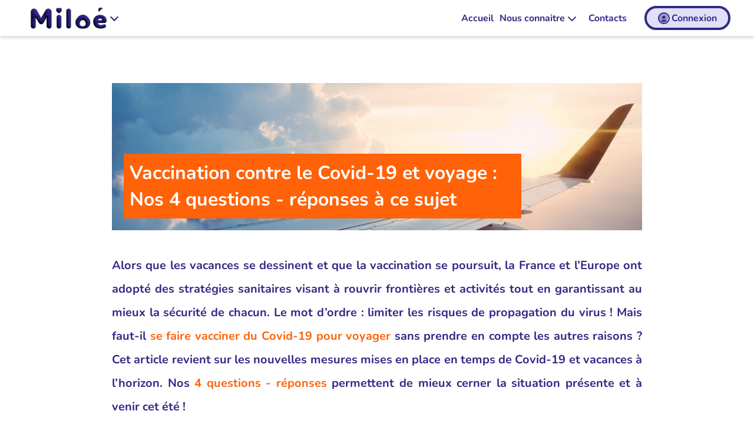

--- FILE ---
content_type: text/html; charset=UTF-8
request_url: https://www.miloe-sante.com/fr/element/covid-et-voyage-2
body_size: 84055
content:
<html lang="fr">
<head>
	<meta charset="utf-8"/>
	<title>Se faire vacciner du Covid-19 pour voyager ? Le point sur l&#039;été</title>
	<meta name="Description" content="Faut-il se faire vacciner du Covid juste pour voyager ? Retour sur les nouvelles mesures sanitaires en période Covid-19 et l'importance du vaccin."/>
	<meta name="viewport" content="width=device-width"/>
	<link rel="alternate" href="http://www.miloe-sante.com/fr/element/covid-et-voyage-2/fr/covid-et-voyage-2" hreflang="fr_FR"/>
	<link rel="alternate" href="http://www.miloe-sante.com/fr/element/covid-et-voyage-2/fr/covid-et-voyage-2" hreflang="x-default"/>
	<link rel="canonical" href="http://www.miloe-sante.com/fr/element/covid-et-voyage-2/fr/covid-et-voyage-2"/>

	<meta property="og:url" content="http://www.miloe-sante.com/fr/element/covid-et-voyage-2"/>
	<meta property="og:type" content="article"/>
	<meta property="og:title" content="Se faire vacciner du Covid-19 pour voyager ? Le point sur l&#039;été"/>
	<meta property="og:description" content="Faut-il se faire vacciner du Covid juste pour voyager ? Retour sur les nouvelles mesures sanitaires en période Covid-19 et l'importance du vaccin."/>

						<meta property="og:image" content="http://www.miloe-sante.com/photo/1217/600/0/100/0/1.jpeg"/>
			
	<!--Code new cookies-->
	<script>
		window.axeptioSettings = {
    	clientId: "6194de3ca78316671d462faf",
    	};
		(function(d, s) {
   		 var t = d.getElementsByTagName(s)[0], e = d.createElement(s);
    	e.async = true; e.src = "//static.axept.io/sdk-slim.js";
    	t.parentNode.insertBefore(e, t);
		})(document, "script");
  </script>




	<!-- Global site tag (gtag.js) - Google Analytics -->
	<script async src="https://www.googletagmanager.com/gtag/js?id=UA-166647701-2"></script>

	<!-- Facebook Pixel Code -->
	<script>
	  !function(f,b,e,v,n,t,s)
    {if(f.fbq)return;n=f.fbq=function(){n.callMethod?
    n.callMethod.apply(n,arguments):n.queue.push(arguments)};
    if(!f._fbq)f._fbq=n;n.push=n;n.loaded=!0;n.version='2.0';
    n.queue=[];t=b.createElement(e);t.async=!0;
    t.src=v;s=b.getElementsByTagName(e)[0];
    s.parentNode.insertBefore(t,s)}(window,document,'script',
    'https://connect.facebook.net/en_US/fbevents.js');
    fbq('init', '403478397716679'); 
    fbq('track', 'PageView');
	</script>

	<noscript>
		<img height="1" width="1" src="https://www.facebook.com/tr?id=403478397716679&ev=PageView&noscript=1"/>
	</noscript>

	<!-- Load Facebook SDK for JavaScript -->
	<div id="fb-root"></div>


	<script>
		window.dataLayer = window.dataLayer || [];
		function gtag() {
		dataLayer.push(arguments);
		}
		gtag('js', new Date());

		gtag('config', 'UA-166647701-2');
	</script>

	<style type="text/css">
		html {
			font-size: 62.5%;
		}
	</style>
	<link rel="stylesheet" href="/build/style-a6e1d055.d3735e2c.css" integrity="sha384-Phbh25ckjtd1J0PKfuUNaG0QluAt0AJchXrrEhjfkmL3W0vF13tBa7BQpZZyzq1e">

	
	<script src="/build/3146.e7beced0.js" integrity="sha384-UDJOncwNiAaYG53DCakHoi7+NpwCC3oSiP3rhZRqLRDXod9QsUHWky0GJ4LgF+G7"></script><script src="/build/6033.890f4940.js" integrity="sha384-TXwpaFlG2STVVNYUP0ABsHCuF4aISDeXc0bYPiV6SBv0Sl0x01ywHutRyEAZvRsc"></script><script src="/build/223.c122bbab.js" integrity="sha384-iKxRCBQimO8soxctoVG+9ICGs6ojan8OPekiLsZfY9EEMK7s4Z28M2dZeboivvSV"></script><script src="/build/lazyLoad.77239305.js" integrity="sha384-rGCBnNZep1+tg3jm4TogoJX4ouapaH8J9QUphonZBI2QF+UOtHJFBJ7/iuBmKAwv"></script>
	<script type="text/javascript" data-test="true">
		var webpActive = true;
		var root = "/";
		var lang_get = "fr";
		let dependances = [
			{"src":"\/build\/scripts.19b126ad.js","require":[{"src":"\/build\/3454.a3bfcf2d.js","require":[{"src":"\/build\/8440.06fb84cc.js","require":[{"src":"\/build\/9755.3b235bfe.js","require":[[]]}]}]}]},
			{"src":"\/build\/newsletter.de9a051c.js","require":[[]]},
																			{
				src: "https://platform-api.sharethis.com/js/sharethis.js#property=60d58a7d71e162001342c7af&product=inline-share-buttons"
			}, 
			{
				src: "https://www.googleoptimize.com/optimize.js?id=OPT-W49JDWH"
			}
		];
		document.addEventListener("DOMContentLoaded", function (event) {
			let apears = document.querySelectorAll('.apparition');
			apears.forEach(function (element) {
				element.classList.add('hide');
			})
		});
	</script>
</head>
<body class="vitrine">
	
<header>
	
	<input type="checkbox" id="burger" name="burger"/>
	<label class="burgerLabel" for="burger">
		<span class="bar"></span>
	</label>
	<div class="top">
				<div class="logo left">
			<a href="/"><?xml version="1.0" encoding="UTF-8"?>
<svg id="Calque_1" data-name="Calque 1" xmlns="http://www.w3.org/2000/svg" xmlns:xlink="http://www.w3.org/1999/xlink" viewBox="0 0 731 228">
  <image width="731" height="228" xlink:href="[data-uri]"/>
</svg></a>
			<div class="chevron_down"></div>
			<div class="chevron_up"></div>
			<div class="external_logos">
				<a href="https://www.miloe-prevention.com" target="_blank" rel="noreferrer">
					<img src="/img/logo_prevention.png" alt="Logo Miloé prévention">
				</a>
				<a href="https://www.miloe-urgence.com/" target="_blank" rel="noreferrer" class="shorter">
					<img src="/img/logo_milurgence.png" alt="Logo Milurgence">
				</a>
			</div>
		</div>
				<div class="navigation">
			<div class="background"></div>
			<nav>
				<ul>
												
		<li >
																
			
							<a href="/" class="">
					Accueil
				</a>
			
																		</li>
	
												
		<li class="with_sub">
																
			
							<p>Nous connaitre</p>
			
									<ul class="sub_menu">
								<a href="/fr/nous-connaitre-3/comite-scientifique-1">
					<li><img src="/img/menu_icon.png" alt="icone menu"/>Comité scientifique</li>
				</a>
							</ul>
								</li>
	
												
		<li >
																
			
							<a href="/fr/contacts-1" class="">
					Contacts
				</a>
			
																		</li>
	
									</ul>
			</nav>
		</div>
		<div class="right flex-initial">
						<a class="button-blue" href="/fr/app/">
				<i class="fad fa-user-circle"></i>
				<span>Connexion</span>
			</a>
		</div>
	</div>
	</header>
	    

    <div class="zones">
                                    <div class="zone article_details subtype1">
    <div class="limit">
                    <div>
                <div class="sharethis-inline-share-buttons"></div>
            </div>
            <div class="start_point">
                                   <div class="photo" data-id="1217" data-name="1.jpeg">
                        <img alt="Miloé-Santé, je prends en main ma santé !"/>
                    </div>
                                <div class="article_title">
                    <h1 class="title">
                        Vaccination contre le Covid-19 et voyage : Nos 4 questions - réponses à ce sujet
                    </h1>
                </div>
            </div>
                <div class="content_box">
                            <h3 class="article_hat">
                    <p><span style="font-weight: 400;">Alors que les vacances se dessinent et que la vaccination se poursuit, la France et l&rsquo;Europe ont adopt&eacute; des strat&eacute;gies sanitaires visant &agrave; rouvrir fronti&egrave;res et activit&eacute;s tout en garantissant au mieux la s&eacute;curit&eacute; de chacun. Le mot d&rsquo;ordre : limiter les risques de propagation du virus ! Mais faut-il </span><strong>se faire vacciner du Covid-19 pour voyager</strong><span style="font-weight: 400;">&nbsp;sans prendre en compte les autres raisons ? Cet article revient sur les nouvelles mesures mises en place en temps de Covid-19 et vacances &agrave; l&rsquo;horizon. Nos </span><strong>4 questions - r&eacute;ponses</strong><span style="font-weight: 400;"> permettent de mieux cerner la situation pr&eacute;sente et &agrave; venir cet &eacute;t&eacute; !</span></p>
                </h3>
                                        <div class="first_content_block">
                    <h2>Où en est la situation pandémique actuelle en France ?</h2>
                                        <p><span style="font-weight: 400;">Depuis le 9 juin 2021, il a &eacute;t&eacute; d&eacute;cid&eacute; de rouvrir les fronti&egrave;res fran&ccedil;aises dans une d&eacute;marche d&rsquo;assouplissement, alors que la vaccination contre le Covid-19 suit son cours. Pour ce faire, de nombreux pays ont subi une classification selon leur situation sanitaire, et des modalit&eacute;s ont &eacute;t&eacute; mises en place concernant les d&eacute;placements.&nbsp;</span></p>
<p>&nbsp;</p>
<p><span style="font-weight: 400;">Il est possible de se d&eacute;placer librement en France, bien que jusqu&rsquo;au 20 juin prochain le couvre-feu entre 23h et 6h reste en place. &Agrave; propos des voyages vers ou depuis l&rsquo;Outre-mer, le test PCR n&eacute;gatif de moins de 72h est exig&eacute; avant l&rsquo;embarquement.</span></p>
<p>&nbsp;</p>
<p><span style="font-weight: 400;">Pour les vacances &agrave; l&rsquo;&eacute;tranger, la situation du pays choisi demeure d&eacute;terminante. Afin de conna&icirc;tre la classification des pays (vert, orange, rouge) &eacute;labor&eacute;e selon leurs indicateurs sanitaires, il est possible de se rendre sur le </span><a href="https://www.gouvernement.fr/info-coronavirus/deplacements"><span style="font-weight: 400;">site officiel du gouvernement</span></a><span style="font-weight: 400;">. Rien n&rsquo;est fig&eacute;, et cette liste peut parfaitement &eacute;voluer selon les prochaines tendances.</span></p>
<p>&nbsp;</p>
<p><span style="font-weight: 400;">L&rsquo;heureuse nouvelle est qu&rsquo;actuellement, voyager en Europe est possible pour les Fran&ccedil;ais, ceci sans besoin de justifier le motif de son d&eacute;placement. N&eacute;anmoins, la situation Covid-19 est loin d&rsquo;&ecirc;tre r&eacute;gl&eacute;e, et la vaccination n&rsquo;avance pas &agrave; la m&ecirc;me vitesse selon les pays. La prudence reste de mise et les obligations de test pr&eacute;alable demeurent indispensables.</span></p>
                </div>
                                        <div class="second_content_block">
                    <h2>Qu’est-ce que le passeport sanitaire ?</h2>
                    <p><span style="font-weight: 400;">Le fameux pass sanitaire est entr&eacute; en vigueur le 9 juin 2021 et restera autoris&eacute; au plan juridique jusqu&rsquo;au 30 septembre 2021. Il peut &ecirc;tre utilis&eacute; en France de deux fa&ccedil;ons :</span></p>
<p><span style="font-weight: 400;">- le pass sanitaire &laquo; activit&eacute;s &raquo; pour acc&eacute;der &agrave; des rassemblements ou des &eacute;v&eacute;nements d&rsquo;une part ;</span></p>
<p><span style="font-weight: 400;">- le pass sanitaire &laquo; fronti&egrave;re &raquo; pour s&eacute;curiser les entr&eacute;es et sorties du territoire hexagonal.</span></p>
<p>&nbsp;</p>
<p><span style="font-weight: 400;">Avec le d&eacute;ploiement du certificat europ&eacute;en num&eacute;rique d&egrave;s le 1er juillet prochain, les pays europ&eacute;ens vont pouvoir rouvrir sereinement leurs fronti&egrave;res et ainsi reprendre leurs activit&eacute;s touristiques. Ce s&eacute;same pour tout voyageur est un v&eacute;ritable dispositif de contr&ocirc;le dans la lutte contre l'&eacute;pid&eacute;mie de Covid-19. Il fonctionne comme le passeport sanitaire.</span></p>
<p>&nbsp;</p>
<p><span style="font-weight: 400;">Toute personne de 11 ans et plus utilisera le certificat vert europ&eacute;en comme le pass sanitaire, afin de prouver qu&rsquo;elle n&rsquo;est pas porteuse du virus. Ainsi, ces deux dispositifs devront int&eacute;grer au choix un de ces &eacute;l&eacute;ments (sous forme de pr&eacute;sentation num&eacute;rique ou papier) :</span></p>
<p><span style="font-weight: 400;">- une preuve de vaccination ;</span></p>
<p><span style="font-weight: 400;">- un r&eacute;sultat de test n&eacute;gatif ;</span></p>
<p><span style="font-weight: 400;">- une preuve de r&eacute;tablissement du Covid de moins de 6 mois.</span></p>
<p>&nbsp;</p>
<p><span style="font-weight: 400;">Concernant l&rsquo;attestation de vaccination, elle doit correspondre &agrave; un sch&eacute;ma vaccinal complet que nous allons d&eacute;tailler juste apr&egrave;s. Le certificat de r&eacute;tablissement, quant &agrave; lui, vise &agrave; prouver que le sujet a &eacute;t&eacute; infect&eacute; par le Covid-19 entre 15 jours et moins de six mois auparavant, se trouvant donc immunis&eacute;. Enfin, le test PCR ou antig&eacute;nique n&eacute;gatif devra dater de moins de 48h pour assister aux grands &eacute;v&eacute;nements, et de moins de 72h pour passer les fronti&egrave;res. Ces tests doivent &ecirc;tre reconnus par le gouvernement.</span></p>
                                    </div>
                                        <div class="third_content_block">
                    <h2>C’est quoi, un schéma vaccinal complet ?</h2>
                                        <p><span style="font-weight: 400;">Pour le pass sanitaire comme pour le certificat europ&eacute;en, la preuve de vaccination n&rsquo;est valable que si elle atteste la r&eacute;alisation d&rsquo;un sch&eacute;ma vaccinal complet se composant de ces trois donn&eacute;es :</span></p>
<p><a href="https://www.ema.europa.eu/en/human-regulatory/overview/public-health-threats/coronavirus-disease-covid-19/treatments-vaccines/covid-19-vaccines"><span style="font-weight: 400;">- vaccins homologu&eacute;s</span></a><span style="font-weight: 400;"> par l&rsquo;agence europ&eacute;enne des m&eacute;dicaments ;</span></p>
<p><span style="font-weight: 400;">- totalit&eacute; des doses prescrites ;</span></p>
<p><span style="font-weight: 400;">- d&eacute;lai apr&egrave;s la derni&egrave;re dose (variable selon le vaccin administr&eacute;).</span></p>
<p>&nbsp;</p>
<p><span style="font-weight: 400;">Le sch&eacute;ma vaccinal complet s&rsquo;articule de la mani&egrave;re suivante :</span></p>
<p><span style="font-weight: 400;">- 2 semaines apr&egrave;s la deuxi&egrave;me injection pour les vaccins &agrave; double injection (Pfizer&reg;, AstraZeneca&reg;, Moderna&reg;) ;</span></p>
<p><span style="font-weight: 400;">- 4 semaines apr&egrave;s l'injection pour les vaccins &agrave; injection unique (Johnson &amp; Johnson&reg;) ;</span></p>
<p><span style="font-weight: 400;">- 2 semaines post-injection pour les vaccins chez les anciens malades Covid (une injection unique est requise).</span></p>
<p>&nbsp;</p>
<p><span style="font-weight: 400;">Depuis le 27 mai, une personne vaccin&eacute;e m&ecirc;me avant le 3 mai peut r&eacute;cup&eacute;rer son attestation de vaccination sur </span><a href="https://attestation-vaccin.ameli.fr/"><span style="font-weight: 400;">le &laquo; portail patient &raquo; de l&rsquo;Assurance Maladie</span></a><span style="font-weight: 400;">. Un professionnel de sant&eacute; sera &eacute;galement en mesure de l&rsquo;imprimer sur demande. Une fois obtenu ce fameux document, il suffit de le t&eacute;l&eacute;charger pour le ranger dans sa solution sant&eacute; Milo&eacute;, avec les autres donn&eacute;es m&eacute;dicales.</span></p>
<p><span style="font-weight: 400;">&nbsp;</span></p>
<p><span style="font-weight: 400;">Petit rappel tr&egrave;s important ! La France admet les vaccins suivants (reconnus par l&rsquo;EMA) : Pfizer&reg;, Moderna&reg;, AstraZeneca&reg; et Johnson &amp; Johnson&reg;. Se faire vacciner permet de pouvoir revivre un peu normalement, et gr&acirc;ce &agrave; Milo&eacute; il est possible d&rsquo;emporter partout avec soi sa preuve anti-Covid ! Une vraie solution pour avancer avec s&eacute;r&eacute;nit&eacute; vers l&rsquo;avenir !</span></p>
                </div>
                    </div>
    </div>
</div>
                                                <div class="zone article_details subtype2">
    <div class="limit">
                <div class="content_box">
                            <div class="first_content_block">
                    <h2>Se faire vacciner du Covid-19 pour voyager : est-ce la seule bonne raison ?</h2>
                    <p><span style="font-weight: 400;">Chez Milo&eacute;, il nous semble judicieux de rappeler que l&rsquo;objectif premier du pass sanitaire comme du certificat num&eacute;rique europ&eacute;en n&rsquo;est pas d&rsquo;offrir la possibilit&eacute; de vacances &agrave; l&rsquo;&eacute;tranger ! Le but ultime de ces dispositifs est &eacute;videmment de limiter la propagation du virus.</span></p>
<p>&nbsp;</p>
<p><span style="font-weight: 400;">Sur le territoire national, le pass va permettre de diminuer les risques de contamination, au moment o&ugrave; les &eacute;tablissements rouvrent leurs portes. Il va notamment aider aux rassemblements plus nombreux en participants, en minimisant la propagation de la maladie. Respecter cette organisation, c&rsquo;est aussi donner &agrave; certains individus l&rsquo;opportunit&eacute; de reprendre leur travail ! En somme, la vaccination collective est capable de contribuer &agrave; r&eacute;tablir les libert&eacute;s de chacun dans la vie quotidienne et professionnelle.</span></p>
<p>&nbsp;</p>
<p><span style="font-weight: 400;">Se vacciner permet de se prot&eacute;ger efficacement contre le Covid-19, et d'&eacute;viter une &eacute;volution grave. Cela limite aussi les cons&eacute;quences &agrave; long terme du Covid-19 (Covid long), qui sont souvent tr&egrave;s lourdes. Beaucoup de personnes qui ont contract&eacute; cette pathologie vont mettre des mois, voire des ann&eacute;es &agrave; se remettre, et doivent suivre des traitements au long cours contraignants et on&eacute;reux pour la S&eacute;curit&eacute; sociale.&nbsp;</span></p>
<p>&nbsp;</p>
<p><span style="font-weight: 400;">Il faut aussi penser que la vaccination est le moyen le plus s&ucirc;r de s&rsquo;immuniser. Elle est une voie efficace pour all&eacute;ger la charge pesant sur le syst&egrave;me de sant&eacute;. Les services de r&eacute;animation, d&rsquo;urgences, de soins vont pouvoir reprendre une activit&eacute; normale et traiter dignement tous les malades dont les traitements ont &eacute;t&eacute; retard&eacute;s par la pand&eacute;mie. En outre, accepter de se faire vacciner r&eacute;duit indirectement les taux de morbidit&eacute; qui ont tristement atteint des sommets il y a plusieurs mois.</span></p>
<p><br /><br /></p>
<p><span style="font-weight: 400;">Milo&eacute; esp&egrave;re que cet article t&rsquo;a aid&eacute; &agrave; y voir plus clair et &agrave; mieux comprendre les mesures actuelles. Les dispositifs sanitaires ont &eacute;t&eacute; &eacute;labor&eacute;s afin de retrouver une certaine libert&eacute; encadr&eacute;e des d&eacute;placements. Le vaccin contre le Covid-19 demeure la solution optimale pour arriver &agrave; sortir efficacement de cette crise sanitaire d&eacute;vastatrice qui a d&eacute;j&agrave; fait beaucoup de mal. Se prot&eacute;ger et prot&eacute;ger les autres, voil&agrave; &agrave; quoi sert la vaccination ! Pense &agrave; rester inform&eacute; quotidiennement et &agrave; actualiser ta solution sant&eacute; Milo&eacute; en cas de d&eacute;part en vacances ! Et n&rsquo;oublie pas : </span><strong>se faire vacciner du Covid-19 pour voyager</strong><span style="font-weight: 400;"> comme pour le futur en g&eacute;n&eacute;ral reste la meilleure des options !</span></p>
<p><br /><br /></p>
<p><span style="font-weight: 400;">Avec Milo&eacute;, sant&eacute;-vous concern&eacute;s ! 🍀</span></p>
<p>&nbsp;</p>
<p><em><span style="font-weight: 400;">Milo&eacute; n'est pas m&eacute;decin mais nos articles sont valid&eacute;s par l&rsquo;un de nos m&eacute;decins membres de notre comit&eacute; scientifique.&nbsp;</span></em></p>
<p><br /><br /></p>
<p><span style="font-weight: 400;">Sources :</span></p>
<p>&nbsp;</p>
<p><a href="https://www.gouvernement.fr/"><span style="font-weight: 400;">https://www.gouvernement.fr</span></a></p>
<p><a href="https://www.diplomatie.gouv.fr/"><span style="font-weight: 400;">https://www.diplomatie.gouv.fr</span></a></p>
                </div>
                                                        </div>
    </div>
</div>
                        </div>
	<footer>
		<div class="contact">
		<div class="block-logo">
			<a href="/">
				<img data-src="/img/thumbnails/logo_3D_Blanc_170xauto.png" alt="logo miloe"/>
			</a>
						<div class="block-social">
				<h3>Retrouvez-nous sur</h3>
				<ul>
					<li><a href="https://www.facebook.com/MiloeSante/" target="_blank" class="text-white"><i class="fab fa-facebook"></i></a></li>
					<li><a href="https://twitter.com/miloesante" target="_blank" class="text-white"><i class="fab fa-twitter"></i></a></li>
					<li><a href="https://fr.linkedin.com/company/miloe-sante" rel="external" target="_blank" class="text-white"><i class="fab fa-linkedin"></i></a></li>
					<li><a href="https://www.instagram.com/miloesante/" target="_blank" class="text-white"><i class="fab fa-instagram"></i></a></li>
				</ul>
			</div>
		</div>
		<div class="block-list">
			<ul>
									<li>
						<a href="/fr/contacts-1">
							Contacts
						</a>
					</li>
									<li>
						<a href="/fr/faq-1">
							FAQ ?
						</a>
					</li>
									<li>
						<a href="/fr/a-propos-2">
							À propos
						</a>
					</li>
									<li>
						<a href="/fr/conditions-generales-de-ventes-1">
							Conditions Générales de Ventes
						</a>
					</li>
									<li>
						<a href="/fr/politique-de-protection-des-donnees-1">
							Politique de protection des données
						</a>
					</li>
									<li>
						<a href="/fr/mentions-legales-1-1">
							Mentions Légales
						</a>
					</li>
									<li>
						<a href="/fr/conditions-generales-dutilisation-1">
							Conditions Générales d&#039;Utilisation
						</a>
					</li>
									<li>
						<a href="/fr/cgu-cgv-milaction-1">
							CGU/CGV Milaction
						</a>
					</li>
									<li>
						<a href="/fr/politique-des-cookies-1">
							Politique des cookies
						</a>
					</li>
							</ul>
		</div>
	</div>
	<div class="legals">
		<span>© 2021 Miloé - Tous droits réservés.</span>
	</div>
</footer>
	<script src="/js/lib/script-loader/dist/scriptLoader.js" type="text/javascript" onload="scriptLoader = new ScriptLoader();scriptLoader.add(dependances);scriptLoader.load();"></script>

	<!--Code chatbot-->
		
</body>
</html>


--- FILE ---
content_type: application/javascript
request_url: https://www.miloe-sante.com/build/scripts.19b126ad.js
body_size: 2135
content:
!function(){"use strict";var n,t={79732:function(n,t,o){o(74916),o(24603),o(39714),o(15306),o(91058),o(82526),o(41817),o(41539),o(32165),o(66992),o(78783),o(33948);var i=o(19755),e=o.n(i),r=o(2711),c=o.n(r);o(63172),o(42705);function a(n){return a="function"==typeof Symbol&&"symbol"==typeof Symbol.iterator?function(n){return typeof n}:function(n){return n&&"function"==typeof Symbol&&n.constructor===Symbol&&n!==Symbol.prototype?"symbol":typeof n},a(n)}c().init(),window.jQuery=e();var s=e();if("undefined"===a(f))var f="/";s.fn.mailto=function(n){/^[a-zA-Z0-9]([-_.]?[a-zA-Z0-9])*@[a-zA-Z0-9]([-_.]?[a-zA-Z0-9])*\.([a-z]{2,4})$/.test(n)&&this.on("click",(function(t){t.preventDefault(),window.location.href="mailto:"+n}))},s.fn.apparition=function(n){var t={scrollTop:null};void 0!==n&&(t=n),null==t.scrollTop&&(t.scrollTop=s(window).scrollTop()+.7*s(window).height());var o=new RegExp(/.*px$/,"i");return this.each((function(){var n=s(this).offset().top;if(null!=s(this).data("offset")){var i=s(this).data("offset");o.text(i)?i.replace(/(.*)px$/,"$1"):i=s(window).height()*i,i>100&&s(window).height()<900&&(i=100),n+=parseInt(i)}t.scrollTop>n&&s(this).hasClass("hide")&&s(this).removeClass("hide")})),this},s.fn.extend({setCustomValidity:function(n){return this[0].setCustomValidity(n),this},checkValidity:function(){return this[0].checkValidity()}}),s.scripts={fin_charge_photo:!1,compteur_script_ajax:0,lang:"undefined"==typeof lang_get?"fr":lang_get,fichiers_fancy:[{src:f+"js/lib/fancybox/dist/jquery.fancybox.min.js"},{src:f+"js/lib/fancybox/dist/jquery.fancybox.min.css"}],send:function(n){var t=arguments.length>1&&void 0!==arguments[1]?arguments[1]:"GET",o=arguments.length>2&&void 0!==arguments[2]?arguments[2]:"",i=arguments.length>3&&void 0!==arguments[3]?arguments[3]:function(n){},e=!("object"==a(o));"function"==typeof o&&(i=o,o=""),"function"==typeof t&&(i=t,t="GET"),s.ajax({type:t,url:n,data:o,contentType:e,processData:e,success:function(n){i(n)}})},fancy:function(n){var t=arguments.length>1&&void 0!==arguments[1]?arguments[1]:"inline",o=arguments.length>2&&void 0!==arguments[2]&&arguments[2],i=arguments.length>3&&void 0!==arguments[3]?arguments[3]:function(n){};s.scripts;"function"==typeof o&&(i=o,o=!1),"function"==typeof t&&(i=t,t="inline");var e=function(){1==o&&s.fancybox.close(),s.fancybox.open([{src:n,type:"inline",opts:{afterShow:function(t,o){i(n)}}}])};s.fn.fancybox?e():(s.scripts.fichiers_fancy[0].callback=e,scriptLoader.add(s.scripts.fichiers_fancy),scriptLoader.load())}};new Array;s((function(){var n=location.href.split("#")[1],t=s('[data-anchor="'.concat(n,'"]'));t.length&&s("html, body").animate({scrollTop:t.offset().top-s("header").innerHeight()},600),s(".anchor").on("click",(function(){var n=s(this).attr("href").split("#")[1],t=s('[data-anchor="'.concat(n,'"]'));s("html, body").animate({scrollTop:t.offset().top-s("header").innerHeight()},600)})),s(".fa,.fab,.far,.fal,.fas").length&&scriptLoader.add({src:f+"js/lib/fontawesome-pro/css/all.min.css",preload:!0}),scriptLoader.add([{src:f+"js/lib/fancybox/dist/jquery.fancybox.min.css",preload:!0},{src:f+"js/lib/fancybox/dist/jquery.fancybox.min.js",callback:function(){s(".fancy").fancybox()}}]),s(".masonry").length&&scriptLoader.add({src:f+"js/lib/packery/dist/packery.pkgd.min.js",callback:function(){s(".masonry").packery({itemSelector:".grid-item",percentPosition:!0})}}),s(window).on("scroll",(function(){s(".apparition.hide").apparition()})),(s("#g-recaptcha").length||s(".g-recaptcha").length)&&scriptLoader.add({src:"https://www.google.com/recaptcha/api.js?hl="+s.scripts.lang}),scriptLoader.load()}))}},o={};function i(n){var e=o[n];if(void 0!==e)return e.exports;var r=o[n]={id:n,exports:{}};return t[n].call(r.exports,r,r.exports,i),r.exports}i.m=t,n=[],i.O=function(t,o,e,r){if(!o){var c=1/0;for(l=0;l<n.length;l++){o=n[l][0],e=n[l][1],r=n[l][2];for(var a=!0,s=0;s<o.length;s++)(!1&r||c>=r)&&Object.keys(i.O).every((function(n){return i.O[n](o[s])}))?o.splice(s--,1):(a=!1,r<c&&(c=r));if(a){n.splice(l--,1);var f=e();void 0!==f&&(t=f)}}return t}r=r||0;for(var l=n.length;l>0&&n[l-1][2]>r;l--)n[l]=n[l-1];n[l]=[o,e,r]},i.n=function(n){var t=n&&n.__esModule?function(){return n.default}:function(){return n};return i.d(t,{a:t}),t},i.d=function(n,t){for(var o in t)i.o(t,o)&&!i.o(n,o)&&Object.defineProperty(n,o,{enumerable:!0,get:t[o]})},i.g=function(){if("object"==typeof globalThis)return globalThis;try{return this||new Function("return this")()}catch(n){if("object"==typeof window)return window}}(),i.o=function(n,t){return Object.prototype.hasOwnProperty.call(n,t)},function(){var n={6787:0};i.O.j=function(t){return 0===n[t]};var t=function(t,o){var e,r,c=o[0],a=o[1],s=o[2],f=0;if(c.some((function(t){return 0!==n[t]}))){for(e in a)i.o(a,e)&&(i.m[e]=a[e]);if(s)var l=s(i)}for(t&&t(o);f<c.length;f++)r=c[f],i.o(n,r)&&n[r]&&n[r][0](),n[r]=0;return i.O(l)},o=self.webpackChunk=self.webpackChunk||[];o.forEach(t.bind(null,0)),o.push=t.bind(null,o.push.bind(o))}(),i.nc=void 0;var e=i.O(void 0,[3146,9755,6033,223,8440,3454],(function(){return i(79732)}));e=i.O(e)}();

--- FILE ---
content_type: application/javascript
request_url: https://www.miloe-sante.com/build/newsletter.de9a051c.js
body_size: 909
content:
!function(){"use strict";var n,t={10805:function(n,t,r){var e=r(19755),o=r.n(e)();o("footer .newsletter form").on("submit",(function(n){n.preventDefault();var t=new FormData(this);o.ajax({url:o(this).attr("action"),data:JSON.stringify({email:t.get("email")}),method:"POST",headers:{Accept:"text/plain; charset=utf-8","Content-Type":"application/json"}})}))}},r={};function e(n){var o=r[n];if(void 0!==o)return o.exports;var i=r[n]={exports:{}};return t[n].call(i.exports,i,i.exports,e),i.exports}e.m=t,n=[],e.O=function(t,r,o,i){if(!r){var u=1/0;for(l=0;l<n.length;l++){r=n[l][0],o=n[l][1],i=n[l][2];for(var a=!0,f=0;f<r.length;f++)(!1&i||u>=i)&&Object.keys(e.O).every((function(n){return e.O[n](r[f])}))?r.splice(f--,1):(a=!1,i<u&&(u=i));if(a){n.splice(l--,1);var c=o();void 0!==c&&(t=c)}}return t}i=i||0;for(var l=n.length;l>0&&n[l-1][2]>i;l--)n[l]=n[l-1];n[l]=[r,o,i]},e.n=function(n){var t=n&&n.__esModule?function(){return n.default}:function(){return n};return e.d(t,{a:t}),t},e.d=function(n,t){for(var r in t)e.o(t,r)&&!e.o(n,r)&&Object.defineProperty(n,r,{enumerable:!0,get:t[r]})},e.o=function(n,t){return Object.prototype.hasOwnProperty.call(n,t)},function(){var n={9617:0};e.O.j=function(t){return 0===n[t]};var t=function(t,r){var o,i,u=r[0],a=r[1],f=r[2],c=0;if(u.some((function(t){return 0!==n[t]}))){for(o in a)e.o(a,o)&&(e.m[o]=a[o]);if(f)var l=f(e)}for(t&&t(r);c<u.length;c++)i=u[c],e.o(n,i)&&n[i]&&n[i][0](),n[i]=0;return e.O(l)},r=self.webpackChunk=self.webpackChunk||[];r.forEach(t.bind(null,0)),r.push=t.bind(null,r.push.bind(r))}();var o=e.O(void 0,[9755],(function(){return e(10805)}));o=e.O(o)}();

--- FILE ---
content_type: application/javascript
request_url: https://www.miloe-sante.com/build/6033.890f4940.js
body_size: 4840
content:
(self.webpackChunk=self.webpackChunk||[]).push([[6033],{96077:function(t,r,n){var e=n(60614),o=String,i=TypeError;t.exports=function(t){if("object"==typeof t||e(t))return t;throw i("Can't set "+o(t)+" as a prototype")}},41589:function(t,r,n){var e=n(51400),o=n(26244),i=n(86135),u=Array,c=Math.max;t.exports=function(t,r,n){for(var f=o(t),a=e(r,f),s=e(void 0===n?f:n,f),p=u(c(s-a,0)),l=0;a<s;a++,l++)i(p,l,t[a]);return p.length=l,p}},50206:function(t,r,n){var e=n(1702);t.exports=e([].slice)},49920:function(t,r,n){var e=n(47293);t.exports=!e((function(){function t(){}return t.prototype.constructor=null,Object.getPrototypeOf(new t)!==t.prototype}))},76178:function(t){t.exports=function(t,r){return{value:t,done:r}}},86135:function(t,r,n){"use strict";var e=n(34948),o=n(3070),i=n(79114);t.exports=function(t,r,n){var u=e(r);u in t?o.f(t,u,i(0,n)):t[u]=n}},47045:function(t,r,n){var e=n(56339),o=n(3070);t.exports=function(t,r,n){return n.get&&e(n.get,r,{getter:!0}),n.set&&e(n.set,r,{setter:!0}),o.f(t,r,n)}},48324:function(t){t.exports={CSSRuleList:0,CSSStyleDeclaration:0,CSSValueList:0,ClientRectList:0,DOMRectList:0,DOMStringList:0,DOMTokenList:1,DataTransferItemList:0,FileList:0,HTMLAllCollection:0,HTMLCollection:0,HTMLFormElement:0,HTMLSelectElement:0,MediaList:0,MimeTypeArray:0,NamedNodeMap:0,NodeList:1,PaintRequestList:0,Plugin:0,PluginArray:0,SVGLengthList:0,SVGNumberList:0,SVGPathSegList:0,SVGPointList:0,SVGStringList:0,SVGTransformList:0,SourceBufferList:0,StyleSheetList:0,TextTrackCueList:0,TextTrackList:0,TouchList:0}},98509:function(t,r,n){var e=n(80317)("span").classList,o=e&&e.constructor&&e.constructor.prototype;t.exports=o===Object.prototype?void 0:o},22104:function(t,r,n){var e=n(34374),o=Function.prototype,i=o.apply,u=o.call;t.exports="object"==typeof Reflect&&Reflect.apply||(e?u.bind(i):function(){return u.apply(i,arguments)})},75668:function(t,r,n){var e=n(1702),o=n(19662);t.exports=function(t,r,n){try{return e(o(Object.getOwnPropertyDescriptor(t,r)[n]))}catch(t){}}},88044:function(t,r,n){var e=n(1702),o=n(43157),i=n(60614),u=n(84326),c=n(41340),f=e([].push);t.exports=function(t){if(i(t))return t;if(o(t)){for(var r=t.length,n=[],e=0;e<r;e++){var a=t[e];"string"==typeof a?f(n,a):"number"!=typeof a&&"Number"!=u(a)&&"String"!=u(a)||f(n,c(a))}var s=n.length,p=!0;return function(t,r){if(p)return p=!1,r;if(o(this))return r;for(var e=0;e<s;e++)if(n[e]===t)return r}}}},79587:function(t,r,n){var e=n(60614),o=n(70111),i=n(27674);t.exports=function(t,r,n){var u,c;return i&&e(u=r.constructor)&&u!==n&&o(c=u.prototype)&&c!==n.prototype&&i(t,c),t}},63061:function(t,r,n){"use strict";var e=n(13383).IteratorPrototype,o=n(70030),i=n(79114),u=n(58003),c=n(97497),f=function(){return this};t.exports=function(t,r,n,a){var s=r+" Iterator";return t.prototype=o(e,{next:i(+!a,n)}),u(t,s,!1,!0),c[s]=f,t}},51656:function(t,r,n){"use strict";var e=n(82109),o=n(46916),i=n(31913),u=n(76530),c=n(60614),f=n(63061),a=n(79518),s=n(27674),p=n(58003),l=n(68880),y=n(98052),v=n(5112),g=n(97497),h=n(13383),b=u.PROPER,d=u.CONFIGURABLE,S=h.IteratorPrototype,m=h.BUGGY_SAFARI_ITERATORS,O=v("iterator"),x="keys",L="values",w="entries",P=function(){return this};t.exports=function(t,r,n,u,v,h,T){f(n,r,u);var j,A,C,F=function(t){if(t===v&&I)return I;if(!m&&t in k)return k[t];switch(t){case x:case L:case w:return function(){return new n(this,t)}}return function(){return new n(this)}},R=r+" Iterator",_=!1,k=t.prototype,E=k[O]||k["@@iterator"]||v&&k[v],I=!m&&E||F(v),D="Array"==r&&k.entries||E;if(D&&(j=a(D.call(new t)))!==Object.prototype&&j.next&&(i||a(j)===S||(s?s(j,S):c(j[O])||y(j,O,P)),p(j,R,!0,!0),i&&(g[R]=P)),b&&v==L&&E&&E.name!==L&&(!i&&d?l(k,"name",L):(_=!0,I=function(){return o(E,this)})),v)if(A={values:F(L),keys:h?I:F(x),entries:F(w)},T)for(C in A)(m||_||!(C in k))&&y(k,C,A[C]);else e({target:r,proto:!0,forced:m||_},A);return i&&!T||k[O]===I||y(k,O,I,{name:v}),g[r]=I,A}},13383:function(t,r,n){"use strict";var e,o,i,u=n(47293),c=n(60614),f=n(70111),a=n(70030),s=n(79518),p=n(98052),l=n(5112),y=n(31913),v=l("iterator"),g=!1;[].keys&&("next"in(i=[].keys())?(o=s(s(i)))!==Object.prototype&&(e=o):g=!0),!f(e)||u((function(){var t={};return e[v].call(t)!==t}))?e={}:y&&(e=a(e)),c(e[v])||p(e,v,(function(){return this})),t.exports={IteratorPrototype:e,BUGGY_SAFARI_ITERATORS:g}},97497:function(t){t.exports={}},1156:function(t,r,n){var e=n(84326),o=n(45656),i=n(8006).f,u=n(41589),c="object"==typeof window&&window&&Object.getOwnPropertyNames?Object.getOwnPropertyNames(window):[];t.exports.f=function(t){return c&&"Window"==e(t)?function(t){try{return i(t)}catch(t){return u(c)}}(t):i(o(t))}},8006:function(t,r,n){var e=n(16324),o=n(80748).concat("length","prototype");r.f=Object.getOwnPropertyNames||function(t){return e(t,o)}},79518:function(t,r,n){var e=n(92597),o=n(60614),i=n(47908),u=n(6200),c=n(49920),f=u("IE_PROTO"),a=Object,s=a.prototype;t.exports=c?a.getPrototypeOf:function(t){var r=i(t);if(e(r,f))return r[f];var n=r.constructor;return o(n)&&r instanceof n?n.prototype:r instanceof a?s:null}},27674:function(t,r,n){var e=n(75668),o=n(19670),i=n(96077);t.exports=Object.setPrototypeOf||("__proto__"in{}?function(){var t,r=!1,n={};try{(t=e(Object.prototype,"__proto__","set"))(n,[]),r=n instanceof Array}catch(t){}return function(n,e){return o(n),i(e),r?t(n,e):n.__proto__=e,n}}():void 0)},40857:function(t,r,n){var e=n(17854);t.exports=e},67066:function(t,r,n){"use strict";var e=n(19670);t.exports=function(){var t=e(this),r="";return t.hasIndices&&(r+="d"),t.global&&(r+="g"),t.ignoreCase&&(r+="i"),t.multiline&&(r+="m"),t.dotAll&&(r+="s"),t.unicode&&(r+="u"),t.unicodeSets&&(r+="v"),t.sticky&&(r+="y"),r}},34706:function(t,r,n){var e=n(46916),o=n(92597),i=n(47976),u=n(67066),c=RegExp.prototype;t.exports=function(t){var r=t.flags;return void 0!==r||"flags"in c||o(t,"flags")||!i(c,t)?r:e(u,t)}},96340:function(t,r,n){"use strict";var e=n(35005),o=n(47045),i=n(5112),u=n(19781),c=i("species");t.exports=function(t){var r=e(t);u&&r&&!r[c]&&o(r,c,{configurable:!0,get:function(){return this}})}},58003:function(t,r,n){var e=n(3070).f,o=n(92597),i=n(5112)("toStringTag");t.exports=function(t,r,n){t&&!n&&(t=t.prototype),t&&!o(t,i)&&e(t,i,{configurable:!0,value:r})}},28710:function(t,r,n){var e=n(1702),o=n(19303),i=n(41340),u=n(84488),c=e("".charAt),f=e("".charCodeAt),a=e("".slice),s=function(t){return function(r,n){var e,s,p=i(u(r)),l=o(n),y=p.length;return l<0||l>=y?t?"":void 0:(e=f(p,l))<55296||e>56319||l+1===y||(s=f(p,l+1))<56320||s>57343?t?c(p,l):e:t?a(p,l,l+2):s-56320+(e-55296<<10)+65536}};t.exports={codeAt:s(!1),charAt:s(!0)}},56532:function(t,r,n){var e=n(46916),o=n(35005),i=n(5112),u=n(98052);t.exports=function(){var t=o("Symbol"),r=t&&t.prototype,n=r&&r.valueOf,c=i("toPrimitive");r&&!r[c]&&u(r,c,(function(t){return e(n,this)}),{arity:1})}},2015:function(t,r,n){var e=n(36293);t.exports=e&&!!Symbol.for&&!!Symbol.keyFor},41340:function(t,r,n){var e=n(70648),o=String;t.exports=function(t){if("Symbol"===e(t))throw TypeError("Cannot convert a Symbol value to a string");return o(t)}},26800:function(t,r,n){var e=n(40857),o=n(92597),i=n(6061),u=n(3070).f;t.exports=function(t){var r=e.Symbol||(e.Symbol={});o(r,t)||u(r,t,{value:i.f(t)})}},6061:function(t,r,n){var e=n(5112);r.f=e},38862:function(t,r,n){var e=n(82109),o=n(35005),i=n(22104),u=n(46916),c=n(1702),f=n(47293),a=n(60614),s=n(52190),p=n(50206),l=n(88044),y=n(36293),v=String,g=o("JSON","stringify"),h=c(/./.exec),b=c("".charAt),d=c("".charCodeAt),S=c("".replace),m=c(1..toString),O=/[\uD800-\uDFFF]/g,x=/^[\uD800-\uDBFF]$/,L=/^[\uDC00-\uDFFF]$/,w=!y||f((function(){var t=o("Symbol")();return"[null]"!=g([t])||"{}"!=g({a:t})||"{}"!=g(Object(t))})),P=f((function(){return'"\\udf06\\ud834"'!==g("\udf06\ud834")||'"\\udead"'!==g("\udead")})),T=function(t,r){var n=p(arguments),e=l(r);if(a(e)||void 0!==t&&!s(t))return n[1]=function(t,r){if(a(e)&&(r=u(e,this,v(t),r)),!s(r))return r},i(g,null,n)},j=function(t,r,n){var e=b(n,r-1),o=b(n,r+1);return h(x,t)&&!h(L,o)||h(L,t)&&!h(x,e)?"\\u"+m(d(t,0),16):t};g&&e({target:"JSON",stat:!0,arity:3,forced:w||P},{stringify:function(t,r,n){var e=p(arguments),o=i(w?T:g,null,e);return P&&"string"==typeof o?S(o,O,j):o}})},29660:function(t,r,n){var e=n(82109),o=n(36293),i=n(47293),u=n(25181),c=n(47908);e({target:"Object",stat:!0,forced:!o||i((function(){u.f(1)}))},{getOwnPropertySymbols:function(t){var r=u.f;return r?r(c(t)):[]}})},4032:function(t,r,n){"use strict";var e=n(82109),o=n(17854),i=n(46916),u=n(1702),c=n(31913),f=n(19781),a=n(36293),s=n(47293),p=n(92597),l=n(47976),y=n(19670),v=n(45656),g=n(34948),h=n(41340),b=n(79114),d=n(70030),S=n(81956),m=n(8006),O=n(1156),x=n(25181),L=n(31236),w=n(3070),P=n(36048),T=n(55296),j=n(98052),A=n(47045),C=n(72309),F=n(6200),R=n(3501),_=n(69711),k=n(5112),E=n(6061),I=n(26800),D=n(56532),N=n(58003),G=n(29909),M=n(42092).forEach,V=F("hidden"),B="Symbol",H="prototype",U=G.set,J=G.getterFor(B),Y=Object[H],$=o.Symbol,q=$&&$[H],Q=o.TypeError,W=o.QObject,z=L.f,K=w.f,X=O.f,Z=T.f,tt=u([].push),rt=C("symbols"),nt=C("op-symbols"),et=C("wks"),ot=!W||!W[H]||!W[H].findChild,it=f&&s((function(){return 7!=d(K({},"a",{get:function(){return K(this,"a",{value:7}).a}})).a}))?function(t,r,n){var e=z(Y,r);e&&delete Y[r],K(t,r,n),e&&t!==Y&&K(Y,r,e)}:K,ut=function(t,r){var n=rt[t]=d(q);return U(n,{type:B,tag:t,description:r}),f||(n.description=r),n},ct=function(t,r,n){t===Y&&ct(nt,r,n),y(t);var e=g(r);return y(n),p(rt,e)?(n.enumerable?(p(t,V)&&t[V][e]&&(t[V][e]=!1),n=d(n,{enumerable:b(0,!1)})):(p(t,V)||K(t,V,b(1,{})),t[V][e]=!0),it(t,e,n)):K(t,e,n)},ft=function(t,r){y(t);var n=v(r),e=S(n).concat(lt(n));return M(e,(function(r){f&&!i(at,n,r)||ct(t,r,n[r])})),t},at=function(t){var r=g(t),n=i(Z,this,r);return!(this===Y&&p(rt,r)&&!p(nt,r))&&(!(n||!p(this,r)||!p(rt,r)||p(this,V)&&this[V][r])||n)},st=function(t,r){var n=v(t),e=g(r);if(n!==Y||!p(rt,e)||p(nt,e)){var o=z(n,e);return!o||!p(rt,e)||p(n,V)&&n[V][e]||(o.enumerable=!0),o}},pt=function(t){var r=X(v(t)),n=[];return M(r,(function(t){p(rt,t)||p(R,t)||tt(n,t)})),n},lt=function(t){var r=t===Y,n=X(r?nt:v(t)),e=[];return M(n,(function(t){!p(rt,t)||r&&!p(Y,t)||tt(e,rt[t])})),e};a||($=function(){if(l(q,this))throw Q("Symbol is not a constructor");var t=arguments.length&&void 0!==arguments[0]?h(arguments[0]):void 0,r=_(t),n=function(t){this===Y&&i(n,nt,t),p(this,V)&&p(this[V],r)&&(this[V][r]=!1),it(this,r,b(1,t))};return f&&ot&&it(Y,r,{configurable:!0,set:n}),ut(r,t)},j(q=$[H],"toString",(function(){return J(this).tag})),j($,"withoutSetter",(function(t){return ut(_(t),t)})),T.f=at,w.f=ct,P.f=ft,L.f=st,m.f=O.f=pt,x.f=lt,E.f=function(t){return ut(k(t),t)},f&&(A(q,"description",{configurable:!0,get:function(){return J(this).description}}),c||j(Y,"propertyIsEnumerable",at,{unsafe:!0}))),e({global:!0,constructor:!0,wrap:!0,forced:!a,sham:!a},{Symbol:$}),M(S(et),(function(t){I(t)})),e({target:B,stat:!0,forced:!a},{useSetter:function(){ot=!0},useSimple:function(){ot=!1}}),e({target:"Object",stat:!0,forced:!a,sham:!f},{create:function(t,r){return void 0===r?d(t):ft(d(t),r)},defineProperty:ct,defineProperties:ft,getOwnPropertyDescriptor:st}),e({target:"Object",stat:!0,forced:!a},{getOwnPropertyNames:pt}),D(),N($,B),R[V]=!0},40763:function(t,r,n){var e=n(82109),o=n(35005),i=n(92597),u=n(41340),c=n(72309),f=n(2015),a=c("string-to-symbol-registry"),s=c("symbol-to-string-registry");e({target:"Symbol",stat:!0,forced:!f},{for:function(t){var r=u(t);if(i(a,r))return a[r];var n=o("Symbol")(r);return a[r]=n,s[n]=r,n}})},26620:function(t,r,n){var e=n(82109),o=n(92597),i=n(52190),u=n(66330),c=n(72309),f=n(2015),a=c("symbol-to-string-registry");e({target:"Symbol",stat:!0,forced:!f},{keyFor:function(t){if(!i(t))throw TypeError(u(t)+" is not a symbol");if(o(a,t))return a[t]}})}}]);

--- FILE ---
content_type: application/javascript
request_url: https://www.miloe-sante.com/js/lib/script-loader/dist/scriptLoader.js
body_size: 1387
content:
(function(){
  
  /* Script Pattern */
  const scriptPatern = {
    package: null,
    src: null,
    callback : null,
    loaded : false,
    require: [],
    parent : false,
    preload: false
  }
  /* ScriptLoader pattern */
  const defaults = {
    scripts: [],
  }
    
  /* ScriptLoader __constructor*/
  this.ScriptLoader = function(opts) {
    
    this.inProgress = false
    this.scripts = new Array();
   
    var config = {};
    
    /*Add script in ScriptLoader object*/
    this.add = function(script){
      var scriptLoader = this;
      // if script is array , forEach and call add
      if(typeof(script.push) !== 'undefined'){
        script.forEach(function(object){
          scriptLoader.add(object);
        });
        return;
      }
      
      if(typeof(script) !== 'object')
        return;
      // Define defaults
      setDefaults(scriptPatern,script);
      
      // if object don't have script and script.src is not null
      if(script.src !== null && !this.has(script)){
        // If script has requirements
        if(script.require.length > 0){
          // Load requirements
          script.require.forEach(function(require){
              require.parent = true;
              scriptLoader.add(require);
          })
        }
        // Add script
        this.scripts.push(script);
      }
 
    }
    
    
   
    /* Object has script */
    this.has = function(script){
      /* Object comparaison */

      if(typeof(script) !== 'object')
        return false;
      
      result = false;
      this.scripts.forEach(function(object){
        if(object.src === script.src) {
          result = true;
        }
      });

      return result;
    }
    /* load Alls scripts not loaded */
    this.load = function(){

      if(this.scripts.length === 0 || this.inProgress === true)
        return;
      this.inProgress = true;

      
      loadScript.call(this);
    }
    
    if(typeof(opts) !== 'object')
      return;
    
    setDefaults.call(this,defaults,opts);
    configure.call(this,opts);
    
  }
  
  
  /* Load ScriptLoader.scripts[offset] script */
  function loadScript(offset){
    var scriptLoader = this;
    if(offset === undefined)
      offset = 0;
    var script = this.scripts[offset];
    if(script === undefined){
      this.inProgress = false;
      return;      
    }
  
    if(script.loaded === true){
      loadScript.call(scriptLoader,offset + 1);
      return
    }

    script.loaded = true;
    const patterns = {
      css: [
        new RegExp(/\.css/),
        new RegExp(/fonts.googleapis.com/)
      ],
      js: [
          new RegExp(/\.js/),
          new RegExp(/player_api/),
          new RegExp(/gtag\/js/)
      ]
    };
    var css = false;
    var js = false;
    patterns.css.forEach(function(pattern){
      if(pattern.test(script.src)){
        css = true;
        return;
      }
    });
    
    if(css !== true){
      patterns.js.forEach(function(pattern){
        if(pattern.test(script.src)){
          js = true;
          return;
        }
      });
    }
    if(css === false && js === false){
      loadScript.call(this,offset +1);
      return;
    }
    if(script.preload){
      var preload = document.createElement('link');
        preload.rel = "preload";
        preload.as = (css === true) ? "style" : 'script';
        preload.href = script.src;
        document.head.appendChild(preload);
    }
    if(css === true){
      var element = document.createElement('link');
      element.href = script.src;
      element.rel = 'stylesheet';
      element.media = 'all';

      document.head.appendChild(element);
      
    }else{
      var element = document.createElement('script');
      element.src = script.src;
      element.type = "text/javascript";
      element.async = true;
      
      document.body.appendChild(element);     
    }
    element.onload = function(){

        if(typeof(script.callback) === 'function')
            script.callback();
        if(script.parent === true)
          loadScript.call(scriptLoader,offset + 1);
    }
    if(script.parent === false){
      loadScript.call(scriptLoader,offset + 1);
      return;
    }

  }
    /* Define opts by defaults */
    function setDefaults(defaults,opts){
      for(var key in defaults){
        if(!has.call(opts,key)){
          opts[key] = defaults[key]
        }
      }
    }
    /* Configure object with options */
    function configure(opts){ 
      for(var key in opts){
        if(has.call(defaults,key)){
          if(key === 'scripts'){
          
            this.add(opts[key]);
          } else{
            this[key] = opts[key]                  
          }
        }
      }
    }
  
  /* object send has key */
  function has(key){

    for(var _key in this){
      if(_key === key)
        return true;
    }
    return false;
  }
})();

--- FILE ---
content_type: application/javascript
request_url: https://www.miloe-sante.com/build/223.c122bbab.js
body_size: 4624
content:
(self.webpackChunk=self.webpackChunk||[]).push([[223],{31530:function(t,r,e){"use strict";var n=e(28710).charAt;t.exports=function(t,r,e){return r+(e?n(t,r).length:1)}},27007:function(t,r,e){"use strict";e(74916);var n=e(21470),o=e(98052),a=e(22261),i=e(47293),c=e(5112),u=e(68880),s=c("species"),f=RegExp.prototype;t.exports=function(t,r,e,l){var v=c(t),p=!i((function(){var r={};return r[v]=function(){return 7},7!=""[t](r)})),g=p&&!i((function(){var r=!1,e=/a/;return"split"===t&&((e={}).constructor={},e.constructor[s]=function(){return e},e.flags="",e[v]=/./[v]),e.exec=function(){return r=!0,null},e[v](""),!r}));if(!p||!g||e){var x=n(/./[v]),d=r(v,""[t],(function(t,r,e,o,i){var c=n(t),u=r.exec;return u===a||u===f.exec?p&&!i?{done:!0,value:x(r,e,o)}:{done:!0,value:c(e,r,o)}:{done:!1}}));o(String.prototype,t,d[0]),o(f,v,d[1])}l&&u(f[v],"sham",!0)}},10647:function(t,r,e){var n=e(1702),o=e(47908),a=Math.floor,i=n("".charAt),c=n("".replace),u=n("".slice),s=/\$([$&'`]|\d{1,2}|<[^>]*>)/g,f=/\$([$&'`]|\d{1,2})/g;t.exports=function(t,r,e,n,l,v){var p=e+t.length,g=n.length,x=f;return void 0!==l&&(l=o(l),x=s),c(v,x,(function(o,c){var s;switch(i(c,0)){case"$":return"$";case"&":return t;case"`":return u(r,0,e);case"'":return u(r,p);case"<":s=l[u(c,1,-1)];break;default:var f=+c;if(0===f)return o;if(f>g){var v=a(f/10);return 0===v?o:v<=g?void 0===n[v-1]?i(c,1):n[v-1]+i(c,1):o}s=n[f-1]}return void 0===s?"":s}))}},47850:function(t,r,e){var n=e(70111),o=e(84326),a=e(5112)("match");t.exports=function(t){var r;return n(t)&&(void 0!==(r=t[a])?!!r:"RegExp"==o(t))}},83009:function(t,r,e){var n=e(17854),o=e(47293),a=e(1702),i=e(41340),c=e(53111).trim,u=e(81361),s=n.parseInt,f=n.Symbol,l=f&&f.iterator,v=/^[+-]?0x/i,p=a(v.exec),g=8!==s(u+"08")||22!==s(u+"0x16")||l&&!o((function(){s(Object(l))}));t.exports=g?function(t,r){var e=c(i(t));return s(e,r>>>0||(p(v,e)?16:10))}:s},2626:function(t,r,e){var n=e(3070).f;t.exports=function(t,r,e){e in t||n(t,e,{configurable:!0,get:function(){return r[e]},set:function(t){r[e]=t}})}},97651:function(t,r,e){var n=e(46916),o=e(19670),a=e(60614),i=e(84326),c=e(22261),u=TypeError;t.exports=function(t,r){var e=t.exec;if(a(e)){var s=n(e,t,r);return null!==s&&o(s),s}if("RegExp"===i(t))return n(c,t,r);throw u("RegExp#exec called on incompatible receiver")}},22261:function(t,r,e){"use strict";var n,o,a=e(46916),i=e(1702),c=e(41340),u=e(67066),s=e(52999),f=e(72309),l=e(70030),v=e(29909).get,p=e(9441),g=e(38173),x=f("native-string-replace",String.prototype.replace),d=RegExp.prototype.exec,h=d,y=i("".charAt),E=i("".indexOf),b=i("".replace),I=i("".slice),R=(o=/b*/g,a(d,n=/a/,"a"),a(d,o,"a"),0!==n.lastIndex||0!==o.lastIndex),S=s.BROKEN_CARET,m=void 0!==/()??/.exec("")[1];(R||m||S||p||g)&&(h=function(t){var r,e,n,o,i,s,f,p=this,g=v(p),$=c(t),k=g.raw;if(k)return k.lastIndex=p.lastIndex,r=a(h,k,$),p.lastIndex=k.lastIndex,r;var A=g.groups,w=S&&p.sticky,O=a(u,p),T=p.source,C=0,M=$;if(w&&(O=b(O,"y",""),-1===E(O,"g")&&(O+="g"),M=I($,p.lastIndex),p.lastIndex>0&&(!p.multiline||p.multiline&&"\n"!==y($,p.lastIndex-1))&&(T="(?: "+T+")",M=" "+M,C++),e=new RegExp("^(?:"+T+")",O)),m&&(e=new RegExp("^"+T+"$(?!\\s)",O)),R&&(n=p.lastIndex),o=a(d,w?e:p,M),w?o?(o.input=I(o.input,C),o[0]=I(o[0],C),o.index=p.lastIndex,p.lastIndex+=o[0].length):p.lastIndex=0:R&&o&&(p.lastIndex=p.global?o.index+o[0].length:n),m&&o&&o.length>1&&a(x,o[0],e,(function(){for(i=1;i<arguments.length-2;i++)void 0===arguments[i]&&(o[i]=void 0)})),o&&A)for(o.groups=s=l(null),i=0;i<A.length;i++)s[(f=A[i])[0]]=o[f[1]];return o}),t.exports=h},52999:function(t,r,e){var n=e(47293),o=e(17854).RegExp,a=n((function(){var t=o("a","y");return t.lastIndex=2,null!=t.exec("abcd")})),i=a||n((function(){return!o("a","y").sticky})),c=a||n((function(){var t=o("^r","gy");return t.lastIndex=2,null!=t.exec("str")}));t.exports={BROKEN_CARET:c,MISSED_STICKY:i,UNSUPPORTED_Y:a}},9441:function(t,r,e){var n=e(47293),o=e(17854).RegExp;t.exports=n((function(){var t=o(".","s");return!(t.dotAll&&t.exec("\n")&&"s"===t.flags)}))},38173:function(t,r,e){var n=e(47293),o=e(17854).RegExp;t.exports=n((function(){var t=o("(?<a>b)","g");return"b"!==t.exec("b").groups.a||"bc"!=="b".replace(t,"$<a>c")}))},53111:function(t,r,e){var n=e(1702),o=e(84488),a=e(41340),i=e(81361),c=n("".replace),u=RegExp("^["+i+"]+"),s=RegExp("(^|[^"+i+"])["+i+"]+$"),f=function(t){return function(r){var e=a(o(r));return 1&t&&(e=c(e,u,"")),2&t&&(e=c(e,s,"$1")),e}};t.exports={start:f(1),end:f(2),trim:f(3)}},81361:function(t){t.exports="\t\n\v\f\r                　\u2028\u2029\ufeff"},66992:function(t,r,e){"use strict";var n=e(45656),o=e(51223),a=e(97497),i=e(29909),c=e(3070).f,u=e(51656),s=e(76178),f=e(31913),l=e(19781),v="Array Iterator",p=i.set,g=i.getterFor(v);t.exports=u(Array,"Array",(function(t,r){p(this,{type:v,target:n(t),index:0,kind:r})}),(function(){var t=g(this),r=t.target,e=t.kind,n=t.index++;return!r||n>=r.length?(t.target=void 0,s(void 0,!0)):s("keys"==e?n:"values"==e?r[n]:[n,r[n]],!1)}),"values");var x=a.Arguments=a.Array;if(o("keys"),o("values"),o("entries"),!f&&l&&"values"!==x.name)try{c(x,"name",{value:"values"})}catch(t){}},41539:function(t,r,e){var n=e(51694),o=e(98052),a=e(90288);n||o(Object.prototype,"toString",a,{unsafe:!0})},91058:function(t,r,e){var n=e(82109),o=e(83009);n({global:!0,forced:parseInt!=o},{parseInt:o})},24603:function(t,r,e){var n=e(19781),o=e(17854),a=e(1702),i=e(54705),c=e(79587),u=e(68880),s=e(8006).f,f=e(47976),l=e(47850),v=e(41340),p=e(34706),g=e(52999),x=e(2626),d=e(98052),h=e(47293),y=e(92597),E=e(29909).enforce,b=e(96340),I=e(5112),R=e(9441),S=e(38173),m=I("match"),$=o.RegExp,k=$.prototype,A=o.SyntaxError,w=a(k.exec),O=a("".charAt),T=a("".replace),C=a("".indexOf),M=a("".slice),P=/^\?<[^\s\d!#%&*+<=>@^][^\s!#%&*+<=>@^]*>/,_=/a/g,D=/a/g,K=new $(_)!==_,N=g.MISSED_STICKY,U=g.UNSUPPORTED_Y,Y=n&&(!K||N||R||S||h((function(){return D[m]=!1,$(_)!=_||$(D)==D||"/a/i"!=$(_,"i")})));if(i("RegExp",Y)){for(var j=function(t,r){var e,n,o,a,i,s,g=f(k,this),x=l(t),d=void 0===r,h=[],b=t;if(!g&&x&&d&&t.constructor===j)return t;if((x||f(k,t))&&(t=t.source,d&&(r=p(b))),t=void 0===t?"":v(t),r=void 0===r?"":v(r),b=t,R&&"dotAll"in _&&(n=!!r&&C(r,"s")>-1)&&(r=T(r,/s/g,"")),e=r,N&&"sticky"in _&&(o=!!r&&C(r,"y")>-1)&&U&&(r=T(r,/y/g,"")),S&&(a=function(t){for(var r,e=t.length,n=0,o="",a=[],i={},c=!1,u=!1,s=0,f="";n<=e;n++){if("\\"===(r=O(t,n)))r+=O(t,++n);else if("]"===r)c=!1;else if(!c)switch(!0){case"["===r:c=!0;break;case"("===r:w(P,M(t,n+1))&&(n+=2,u=!0),o+=r,s++;continue;case">"===r&&u:if(""===f||y(i,f))throw new A("Invalid capture group name");i[f]=!0,a[a.length]=[f,s],u=!1,f="";continue}u?f+=r:o+=r}return[o,a]}(t),t=a[0],h=a[1]),i=c($(t,r),g?this:k,j),(n||o||h.length)&&(s=E(i),n&&(s.dotAll=!0,s.raw=j(function(t){for(var r,e=t.length,n=0,o="",a=!1;n<=e;n++)"\\"!==(r=O(t,n))?a||"."!==r?("["===r?a=!0:"]"===r&&(a=!1),o+=r):o+="[\\s\\S]":o+=r+O(t,++n);return o}(t),e)),o&&(s.sticky=!0),h.length&&(s.groups=h)),t!==b)try{u(i,"source",""===b?"(?:)":b)}catch(t){}return i},B=s($),F=0;B.length>F;)x(j,$,B[F++]);k.constructor=j,j.prototype=k,d(o,"RegExp",j,{constructor:!0})}b("RegExp")},74916:function(t,r,e){"use strict";var n=e(82109),o=e(22261);n({target:"RegExp",proto:!0,forced:/./.exec!==o},{exec:o})},39714:function(t,r,e){"use strict";var n=e(76530).PROPER,o=e(98052),a=e(19670),i=e(41340),c=e(47293),u=e(34706),s="toString",f=RegExp.prototype[s],l=c((function(){return"/a/b"!=f.call({source:"a",flags:"b"})})),v=n&&f.name!=s;(l||v)&&o(RegExp.prototype,s,(function(){var t=a(this);return"/"+i(t.source)+"/"+i(u(t))}),{unsafe:!0})},15306:function(t,r,e){"use strict";var n=e(22104),o=e(46916),a=e(1702),i=e(27007),c=e(47293),u=e(19670),s=e(60614),f=e(68554),l=e(19303),v=e(17466),p=e(41340),g=e(84488),x=e(31530),d=e(58173),h=e(10647),y=e(97651),E=e(5112)("replace"),b=Math.max,I=Math.min,R=a([].concat),S=a([].push),m=a("".indexOf),$=a("".slice),k="$0"==="a".replace(/./,"$0"),A=!!/./[E]&&""===/./[E]("a","$0");i("replace",(function(t,r,e){var a=A?"$":"$0";return[function(t,e){var n=g(this),a=f(t)?void 0:d(t,E);return a?o(a,t,n,e):o(r,p(n),t,e)},function(t,o){var i=u(this),c=p(t);if("string"==typeof o&&-1===m(o,a)&&-1===m(o,"$<")){var f=e(r,i,c,o);if(f.done)return f.value}var g=s(o);g||(o=p(o));var d=i.global;if(d){var E=i.unicode;i.lastIndex=0}for(var k=[];;){var A=y(i,c);if(null===A)break;if(S(k,A),!d)break;""===p(A[0])&&(i.lastIndex=x(c,v(i.lastIndex),E))}for(var w,O="",T=0,C=0;C<k.length;C++){for(var M=p((A=k[C])[0]),P=b(I(l(A.index),c.length),0),_=[],D=1;D<A.length;D++)S(_,void 0===(w=A[D])?w:String(w));var K=A.groups;if(g){var N=R([M],_,P,c);void 0!==K&&S(N,K);var U=p(n(o,void 0,N))}else U=h(M,c,P,_,K,o);P>=T&&(O+=$(c,T,P)+U,T=P+M.length)}return O+$(c,T)}]}),!!c((function(){var t=/./;return t.exec=function(){var t=[];return t.groups={a:"7"},t},"7"!=="".replace(t,"$<a>")}))||!k||A)},41817:function(t,r,e){"use strict";var n=e(82109),o=e(19781),a=e(17854),i=e(1702),c=e(92597),u=e(60614),s=e(47976),f=e(41340),l=e(47045),v=e(99920),p=a.Symbol,g=p&&p.prototype;if(o&&u(p)&&(!("description"in g)||void 0!==p().description)){var x={},d=function(){var t=arguments.length<1||void 0===arguments[0]?void 0:f(arguments[0]),r=s(g,this)?new p(t):void 0===t?p():p(t);return""===t&&(x[r]=!0),r};v(d,p),d.prototype=g,g.constructor=d;var h="Symbol(test)"==String(p("test")),y=i(g.valueOf),E=i(g.toString),b=/^Symbol\((.*)\)[^)]+$/,I=i("".replace),R=i("".slice);l(g,"description",{configurable:!0,get:function(){var t=y(this);if(c(x,t))return"";var r=E(t),e=h?R(r,7,-1):I(r,b,"$1");return""===e?void 0:e}}),n({global:!0,constructor:!0,forced:!0},{Symbol:d})}},32165:function(t,r,e){e(26800)("iterator")},82526:function(t,r,e){e(4032),e(40763),e(26620),e(38862),e(29660)},33948:function(t,r,e){var n=e(17854),o=e(48324),a=e(98509),i=e(66992),c=e(68880),u=e(5112),s=u("iterator"),f=u("toStringTag"),l=i.values,v=function(t,r){if(t){if(t[s]!==l)try{c(t,s,l)}catch(r){t[s]=l}if(t[f]||c(t,f,r),o[r])for(var e in i)if(t[e]!==i[e])try{c(t,e,i[e])}catch(r){t[e]=i[e]}}};for(var p in o)v(n[p]&&n[p].prototype,p);v(a,"DOMTokenList")}}]);

--- FILE ---
content_type: application/javascript
request_url: https://www.miloe-sante.com/build/lazyLoad.77239305.js
body_size: 4122
content:
!function(){var n,e={50874:function(n,e,t){"use strict";t(24603),t(74916),t(39714),t(15306),t(47042),t(41539),t(54747),t(57327),t(91058),t(82526),t(41817),t(32165),t(66992),t(78783),t(33948);function o(n){return o="function"==typeof Symbol&&"symbol"==typeof Symbol.iterator?function(n){return typeof n}:function(n){return n&&"function"==typeof Symbol&&n.constructor===Symbol&&n!==Symbol.prototype?"symbol":typeof n},o(n)}if(void 0===r)var r=!1;!function(n){var e={ImageObserver:null,lazyObjects:null};!function(n,e,t){function r(n,e){return o(n)===e}function i(n){var e=A.className,t=c._config.classPrefix||"";if(d&&(e=e.baseVal),c._config.enableJSClass){var o=new RegExp("(^|\\s)"+t+"no-js(\\s|$)");e=e.replace(o,"$1"+t+"js$2")}c._config.enableClasses&&(e+=" "+t+n.join(" "+t),d?A.className.baseVal=e:A.className=e)}function a(n,e){if("object"==o(n))for(var t in n)f(n,t)&&a(t,n[t]);else{var r=(n=n.toLowerCase()).split("."),s=c[r[0]];if(2==r.length&&(s=s[r[1]]),void 0!==s)return c;e="function"==typeof e?e():e,1==r.length?c[r[0]]=e:(!c[r[0]]||c[r[0]]instanceof Boolean||(c[r[0]]=new Boolean(c[r[0]])),c[r[0]][r[1]]=e),i([(e&&0!=e?"":"no-")+r.join("-")]),c._trigger(n,e)}return c}var s=[],u=[],l={_version:"3.6.0",_config:{classPrefix:"",enableClasses:!0,enableJSClass:!0,usePrefixes:!0},_q:[],on:function(n,e){var t=this;setTimeout((function(){e(t[n])}),0)},addTest:function(n,e,t){u.push({name:n,fn:e,options:t})},addAsyncTest:function(n){u.push({name:null,fn:n})}},c=function(){};c.prototype=l,c=new c;var f,A=e.documentElement,d="svg"===A.nodeName.toLowerCase();!function(){var n={}.hasOwnProperty;f=r(n,"undefined")||r(n.call,"undefined")?function(n,e){return e in n&&r(n.constructor.prototype[e],"undefined")}:function(e,t){return n.call(e,t)}}(),l._l={},l.on=function(n,e){this._l[n]||(this._l[n]=[]),this._l[n].push(e),c.hasOwnProperty(n)&&setTimeout((function(){c._trigger(n,c[n])}),0)},l._trigger=function(n,e){if(this._l[n]){var t=this._l[n];setTimeout((function(){var n;for(n=0;n<t.length;n++)(0,t[n])(e)}),0),delete this._l[n]}},c._q.push((function(){l.addTest=a})),c.addAsyncTest((function(){function n(n,e,t){function o(e){var o=!(!e||"load"!==e.type)&&1==r.width;a(n,"webp"===n&&o?new Boolean(o):o),t&&t(e)}var r=new Image;r.onerror=o,r.onload=o,r.src=e}var e=[{uri:"[data-uri]",name:"webp"},{uri:"[data-uri]",name:"webp.alpha"},{uri:"[data-uri]",name:"webp.animation"},{uri:"[data-uri]",name:"webp.lossless"}],t=e.shift();n(t.name,t.uri,(function(t){if(t&&"load"===t.type)for(var o=0;o<e.length;o++)n(e[o].name,e[o].uri)}))})),function(){var n,e,t,o,i,a;for(var l in u)if(u.hasOwnProperty(l)){if(n=[],(e=u[l]).name&&(n.push(e.name.toLowerCase()),e.options&&e.options.aliases&&e.options.aliases.length))for(t=0;t<e.options.aliases.length;t++)n.push(e.options.aliases[t].toLowerCase());for(o=r(e.fn,"function")?e.fn():e.fn,i=0;i<n.length;i++)1===(a=n[i].split(".")).length?c[a[0]]=o:(!c[a[0]]||c[a[0]]instanceof Boolean||(c[a[0]]=new Boolean(c[a[0]])),c[a[0]][a[1]]=o),s.push((o?"":"no-")+a.join("-"))}}(),i(s),delete l.addTest,delete l.addAsyncTest;for(var p=0;p<c._q.length;p++)c._q[p]();n.Modernizr=c}(window,document);var t=null;function r(n){n.play()}function i(n){n.pause()}function a(e){var o=e.getAttribute("data-id"),r=new RegExp(/([0-9])+/);if(null!=o&&r.test(o)){var i=parseInt(e.offsetWidth),a=parseInt(e.offsetHeight);e.classList.contains("paralax")&&(a=window.innerHeight);var s=null!==e.getAttribute("data-multiplicator")?parseInt(e.getAttribute("data-multiplicator")):null,u=e.getAttribute("data-name"),l=e.getAttribute("data-monochrome"),c=e.getAttribute("data-truncate"),f=("undefined"!=typeof root?root:"/")+"photo/"+o+"/"+i;null===u&&(u="0.jpeg");var A=u.split("."),d=A[A.length-1];A[A.length-1]="jpg"==d||"jpeg"==d&&n&&t?"webp":d,u=A.join("."),(a>0||null!==s&&r.test(s)||null!==c||null!==u)&&(f+="/"+a),(null!==s&&r.test(s)||null!==c||null!==u)&&(null===s&&(s=100),f+="/"+s),null!==c?f+="/1":null===u&&null===l||(f+="/0");var p=new RegExp(/[a-zA-Z0-9]{6}-[a-fA-F0-9]{6}/);null!==l&&p.test(l)&&(f+="/"+l),null!==u&&(f+="/"+u);var v=e.getElementsByTagName("img");e.classList.add("loaded"),e.classList.contains("paralax")||e.classList.contains("background")?e.style.backgroundImage='url("'+f+'")':v.length&&(v[0].src=f)}else{var g=e.getAttribute("data-src");if(e.classList.remove("lazy"),null===g)return;e.classList.contains("paralax")||e.classList.contains("background")?e.style.backgroundImage='url("'+g+'")':e.src=g}}Modernizr.on("webp",(function(n){t=n})),e.load=function(n){e.lazyObjects=[].slice.call(n.querySelectorAll(".photo:not(.loaded),[data-src],.lazy,video")),[].slice.call(n.querySelectorAll("video")).forEach((function(n){n.pause()}));var t=!0;if("IntersectionObserver"in window)e.ImageObserver=new IntersectionObserver((function(n,t){n.forEach((function(n){var t=n.target;if(n.isIntersecting){if("function"==typeof t.play)return void(t.paused&&r(t));a(t),e.ImageObserver.unobserve(t)}else"function"==typeof t.play&&(t.paused||i(t))}))}),{rootMargin:"30%"}),e.lazyObjects.forEach((function(n){e.ImageObserver.observe(n)}));else{var o=function o(){!1===t&&(t=!0),setTimeout((function(){e.lazyObjects.forEach((function(t){if(t.getBoundingClientRect().top<=window.innerHeight&&t.getBoundingClientRect().bottom>=0&&"none"!==getComputedStyle(t).display){if("function"==typeof t.play)return void(t.paused&&r(t));a(t),e.lazyObjects=e.lazyObjects.filter((function(n){return n!==t})),0===e.lazyObjects.length&&(n.removeEventListener("scroll",o),window.removeEventListener("resize",o),window.removeEventListener("orientationchange",o))}else"function"!=typeof t.play||t.paused||i(t)}))}),200)};setTimeout((function(){o()}),500),n.addEventListener("scroll",o),window.addEventListener("resize",o),window.addEventListener("orientationchange",o)}},document.addEventListener("DOMContentLoaded",(function(){e.load(document)}))}(r)},18533:function(n,e,t){"use strict";var o=t(42092).forEach,r=t(9341)("forEach");n.exports=r?[].forEach:function(n){return o(this,n,arguments.length>1?arguments[1]:void 0)}},81194:function(n,e,t){var o=t(47293),r=t(5112),i=t(7392),a=r("species");n.exports=function(n){return i>=51||!o((function(){var e=[];return(e.constructor={})[a]=function(){return{foo:1}},1!==e[n](Boolean).foo}))}},9341:function(n,e,t){"use strict";var o=t(47293);n.exports=function(n,e){var t=[][n];return!!t&&o((function(){t.call(null,e||function(){return 1},1)}))}},36048:function(n,e,t){var o=t(19781),r=t(3353),i=t(3070),a=t(19670),s=t(45656),u=t(81956);e.f=o&&!r?Object.defineProperties:function(n,e){a(n);for(var t,o=s(e),r=u(e),l=r.length,c=0;l>c;)i.f(n,t=r[c++],o[t]);return n}},55296:function(n,e){"use strict";var t={}.propertyIsEnumerable,o=Object.getOwnPropertyDescriptor,r=o&&!t.call({1:2},1);e.f=r?function(n){var e=o(this,n);return!!e&&e.enumerable}:t},57327:function(n,e,t){"use strict";var o=t(82109),r=t(42092).filter;o({target:"Array",proto:!0,forced:!t(81194)("filter")},{filter:function(n){return r(this,n,arguments.length>1?arguments[1]:void 0)}})},47042:function(n,e,t){"use strict";var o=t(82109),r=t(43157),i=t(4411),a=t(70111),s=t(51400),u=t(26244),l=t(45656),c=t(86135),f=t(5112),A=t(81194),d=t(50206),p=A("slice"),v=f("species"),g=Array,h=Math.max;o({target:"Array",proto:!0,forced:!p},{slice:function(n,e){var t,o,f,A=l(this),p=u(A),b=s(n,p),y=s(void 0===e?p:e,p);if(r(A)&&(t=A.constructor,(i(t)&&(t===g||r(t.prototype))||a(t)&&null===(t=t[v]))&&(t=void 0),t===g||void 0===t))return d(A,b,y);for(o=new(void 0===t?g:t)(h(y-b,0)),f=0;b<y;b++,f++)b in A&&c(o,f,A[b]);return o.length=f,o}})},78783:function(n,e,t){"use strict";var o=t(28710).charAt,r=t(41340),i=t(29909),a=t(51656),s=t(76178),u="String Iterator",l=i.set,c=i.getterFor(u);a(String,"String",(function(n){l(this,{type:u,string:r(n),index:0})}),(function(){var n,e=c(this),t=e.string,r=e.index;return r>=t.length?s(void 0,!0):(n=o(t,r),e.index+=n.length,s(n,!1))}))},54747:function(n,e,t){var o=t(17854),r=t(48324),i=t(98509),a=t(18533),s=t(68880),u=function(n){if(n&&n.forEach!==a)try{s(n,"forEach",a)}catch(e){n.forEach=a}};for(var l in r)r[l]&&u(o[l]&&o[l].prototype);u(i)}},t={};function o(n){var r=t[n];if(void 0!==r)return r.exports;var i=t[n]={exports:{}};return e[n].call(i.exports,i,i.exports,o),i.exports}o.m=e,n=[],o.O=function(e,t,r,i){if(!t){var a=1/0;for(c=0;c<n.length;c++){t=n[c][0],r=n[c][1],i=n[c][2];for(var s=!0,u=0;u<t.length;u++)(!1&i||a>=i)&&Object.keys(o.O).every((function(n){return o.O[n](t[u])}))?t.splice(u--,1):(s=!1,i<a&&(a=i));if(s){n.splice(c--,1);var l=r();void 0!==l&&(e=l)}}return e}i=i||0;for(var c=n.length;c>0&&n[c-1][2]>i;c--)n[c]=n[c-1];n[c]=[t,r,i]},o.n=function(n){var e=n&&n.__esModule?function(){return n.default}:function(){return n};return o.d(e,{a:e}),e},o.d=function(n,e){for(var t in e)o.o(e,t)&&!o.o(n,t)&&Object.defineProperty(n,t,{enumerable:!0,get:e[t]})},o.g=function(){if("object"==typeof globalThis)return globalThis;try{return this||new Function("return this")()}catch(n){if("object"==typeof window)return window}}(),o.o=function(n,e){return Object.prototype.hasOwnProperty.call(n,e)},function(){var n={9142:0};o.O.j=function(e){return 0===n[e]};var e=function(e,t){var r,i,a=t[0],s=t[1],u=t[2],l=0;if(a.some((function(e){return 0!==n[e]}))){for(r in s)o.o(s,r)&&(o.m[r]=s[r]);if(u)var c=u(o)}for(e&&e(t);l<a.length;l++)i=a[l],o.o(n,i)&&n[i]&&n[i][0](),n[i]=0;return o.O(c)},t=self.webpackChunk=self.webpackChunk||[];t.forEach(e.bind(null,0)),t.push=e.bind(null,t.push.bind(t))}();var r=o.O(void 0,[3146,6033,223],(function(){return o(50874)}));r=o.O(r)}();